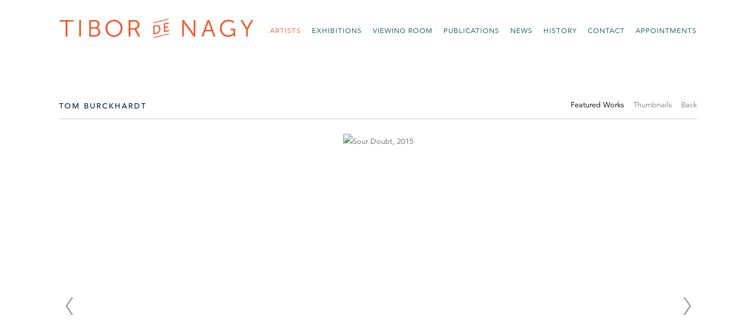

--- FILE ---
content_type: text/html; charset=UTF-8
request_url: https://www.tibordenagy.com/artists/tom-burckhardt
body_size: 28878
content:
    <!DOCTYPE html>
    <html lang="en">
    <head>
        <meta charset='utf-8'>
        <meta content='width=device-width, initial-scale=1.0, user-scalable=yes' name='viewport'>

        
        <link rel="stylesheet" href="https://cdnjs.cloudflare.com/ajax/libs/Swiper/4.4.6/css/swiper.min.css"
              integrity="sha256-5l8WteQfd84Jq51ydHtcndbGRvgCVE3D0+s97yV4oms=" crossorigin="anonymous" />

                    <link rel="stylesheet" href="/build/basicLeftBase.bb0ae74c.css">

        
        
        
        
                        <meta name="description" content="Historic New York City art gallery showing American painting, works on paper and photography from 1950s New York School to the present.">



<title>Tom Burckhardt - Artists - The Tibor de Nagy Gallery</title>

    <link rel="shortcut icon" href="https://s3.amazonaws.com/files.collageplatform.com.prod/image_cache/favicon/application/56fbcb51cfaf34be168b4568/6710ab15abe6278b295608dc3e24d9f7.png">


	<meta property="og:description" content="Historic New York City art gallery showing American painting, works on paper and photography from 1950s New York School to the present." />

	<meta property="twitter:description" content="Historic New York City art gallery showing American painting, works on paper and photography from 1950s New York School to the present." />
<link type="text/css" rel="stylesheet" href="//fast.fonts.net/cssapi/3f59bdf5-765e-4a6b-87f1-1c3f16ee7c8c.css"/>
<script type="text/javascript" src="//s7.addthis.com/js/300/addthis_widget.js#pubid=ra-53f326ad71f725b7"></script>
        
        <link rel="stylesheet" type="text/css" href="/style.e0898185577f3b01d2d19cc76575dde4.css"/>


        
            <script type="text/javascript">
        if (!location.hostname.match(/^www\./)) {
          if (['tibordenagy.com'].indexOf(location.hostname) > -1) {
            location.href = location.href.replace(/^(https?:\/\/)/, '$1www.')
          }
        }
    </script>


        <script src="//ajax.googleapis.com/ajax/libs/jquery/1.11.2/jquery.min.js"></script>

        <script src="https://cdnjs.cloudflare.com/ajax/libs/Swiper/4.4.6/js/swiper.min.js"
                integrity="sha256-dl0WVCl8jXMBZfvnMeygnB0+bvqp5wBqqlZ8Wi95lLo=" crossorigin="anonymous"></script>

        <script src="https://cdnjs.cloudflare.com/ajax/libs/justifiedGallery/3.6.5/js/jquery.justifiedGallery.min.js"
                integrity="sha256-rhs3MvT999HOixvXXsaSNWtoiKOfAttIR2dM8QzeVWI=" crossorigin="anonymous"></script>

        <script>window.jQuery || document.write('<script src=\'/build/jquery.8548b367.js\'><\/script>');</script>

                    <script src="/build/runtime.d94b3b43.js"></script><script src="/build/jquery.8548b367.js"></script>
            <script src="/build/jquery.nicescroll.min.js.db5e58ee.js"></script>
            <script src="/build/jquery.lazyload.min.js.32226264.js"></script>
            <script src="/build/vendorJS.fffaa30c.js"></script>
        
        <script src="https://cdnjs.cloudflare.com/ajax/libs/jarallax/1.12.4/jarallax.min.js" integrity="sha512-XiIA4eXSY4R7seUKlpZAfPPNz4/2uzQ+ePFfimSk49Rtr/bBngfB6G/sE19ti/tf/pJ2trUbFigKXFZLedm4GQ==" crossorigin="anonymous" referrerpolicy="no-referrer"></script>

                    <script type="text/javascript">
                var langInUrl = false;
                var closeText = "Close";
                var zoomText = "Zoom";
            </script>
        
        <script type="text/javascript">
                        $(document).ready(function () {
                $('body>#supersized, body>#supersized-loader').remove();
            });
            var screens = {
        'featured-works': {
            masterType: 'imagewithdescription',
            configuration: ["enable_thumbnail_view"]
        },
    };
var frontendParams = {
    currentScreen: null,
};


        </script>

                    <script src="/build/headerCompiledJS.3b1cf68a.js"></script>
        
        
        <script src="/build/frontendBase.4818ec01.js"></script>

                    <script type="text/javascript">
  var _gaq = _gaq || [];
  _gaq.push(['_setAccount', 'UA-31885718-1']);
	  _gaq.push(['_trackPageview']);
		(function() {
		    var ga = document.createElement('script'); ga.type = 'text/javascript'; ga.async = true;
				    ga.src = ('https:' == document.location.protocol ? 'https://ssl' : 'http://www') + '.google-analytics.com/ga.js';
						    var s = document.getElementsByTagName('script')[0]; s.parentNode.insertBefore(ga, s);
								  })();
</script>
        
        
        
                    <script type="text/javascript" src="/scripts.ea3ff0b742c061cc8bdd622787409395.js"></script>

                <script src="https://www.recaptcha.net/recaptcha/api.js?render=6LfIL6wZAAAAAPw-ECVAkdIFKn-8ZQe8-N_5kUe8"></script>
    </head>
    <body data-email-protected=""
          data-section-key="artists"
          data-section-id="56fbcb51cfaf34be168b456c"
         class="
            ada-compliance                        s-artists            detail-page            
        ">
                    <a href="#contentWrapper" id="skipToContent">Skip to content</a>
                <input type="hidden" value="" id="email-protected-header"/>
        <input type="hidden" value="" id="email-protected-description"/>
        <input type="hidden" value="First Name" id="email-protected-first-name-field-text"/>
        <input type="hidden" value="Last Name" id="email-protected-last-name-field-text"/>
        <input type="hidden" value="Email" id="email-protected-email-field-text"/>
        <input type="hidden" value="Subscribe" id="email-protected-subscribe-button-text"/>

                    <header class='main-header
                '>
                <div class='container'>
                    <a class='logo' href='/'><img itemprop="image" class="alt-standard" alt="Tibor de Nagy Gallery" src="https://s3.amazonaws.com/files.collageplatform.com.prod/application/56fbcb51cfaf34be168b4568/5fc33ac54573c710fe992899e6461297.png" width="330"/></a><nav class='main'><a href="/artists" class="active">Artists</a><a href="/exhibitions">Exhibitions</a><a href="https://viewingroom.tibordenagy.com/" target="_blank">Viewing Room</a><a href="/publications">Publications</a><a href="/news">News</a><a href="/history">History</a><a href="/contact">Contact</a><a href="/appointments">Appointments</a></nav><nav class='languages'></nav><div class="mobile-menu-wrapper"><nav class='mobile'><a class="menu" href="#">Menu</a><div class="navlinks"><a href="/artists" class="active">Artists</a><a href="/exhibitions">Exhibitions</a><a href="https://viewingroom.tibordenagy.com/" target="_blank">Viewing Room</a><a href="/publications">Publications</a><a href="/news">News</a><a href="/history">History</a><a href="/contact">Contact</a><a href="/appointments">Appointments</a></div></nav></div>
                </div>
            </header>
                <div id="contentWrapper" tabindex="-1" class="contentWrapper">
                        


  
            <section id='featured-works'>
                                            

                        
<div id="multiple-slider-container"><div id="screen-featured-works"><div id="featured-works"><div class="container"><header class='section-header  divider '><div class='item-header'><h1>Tom Burckhardt</h1></div><nav class='slider-features '><a class='featured-works ajax active-default                 active'
                   data-target="#slider-container"
                   data-view="slider"
                   data-screen="featured-works"
                   data-urls="/artists/tom-burckhardt/featured-works?view=slider"
                   href="/artists/tom-burckhardt/featured-works?view=slider"
                                                               
                                            data-lang-en="/artists/tom-burckhardt/featured-works?view=slider"
                        
                                   ><span>Featured Works</span></a><a class='ajax link-thumbnails'
                   data-target="#slider-container"
                   data-view="thumbnails"
                   data-screen="featured-works"
                   data-urls="/artists/tom-burckhardt/featured-works?view=thumbnails"
                    href="/artists/tom-burckhardt/featured-works?view=thumbnails"
                                                                
                                            data-lang-en="/artists/tom-burckhardt/featured-works?view=thumbnails"
                        
                ><span>Thumbnails</span></a><span class="addthis_native_toolbox"></span><a href='/' class="link-back back-link back">Back</a></nav></header></div><div id='slider-container'>
 
                        <div id='screen-featured-works' >
                    
            
                            <div class='container
                    '>
            
                                        <div id='featured-works-container'>
            <div class='
                slider                                 full-slider
                
                                '
                            >

            
                            <div data-screen="featured-works"
     class='fader-items
     
               bx-preload
          '
    >
                                                                                            <div class='slide'>
    <div class="slide-wrapper">
    
                            <figure class="">
                <img
        class='
            enlarge                                    bx-image        '
                                                data-href="/artists/tom-burckhardt/featured-works?view=enlarge"
                            data-slide='1'
        data-src='https://static-assets.artlogic.net/w_2020,h_1160,c_limit/exhibit-e/56fbcb51cfaf34be168b4568/97baee6dffc8ed70c035588d8806cfe9.jpeg'        data-srcset="https://static-assets.artlogic.net/w_1010,h_580,c_limit/exhibit-e/56fbcb51cfaf34be168b4568/97baee6dffc8ed70c035588d8806cfe9.jpeg 1x, https://static-assets.artlogic.net/w_2020,h_1160,c_limit/exhibit-e/56fbcb51cfaf34be168b4568/97baee6dffc8ed70c035588d8806cfe9.jpeg 2x"        data-enlarge='https://static-assets.artlogic.net/w_1800,h_1800,c_limit/exhibit-e/56fbcb51cfaf34be168b4568/97baee6dffc8ed70c035588d8806cfe9.jpeg'                alt='Sour Doubt, 2015'
        tabindex="0"        >
            </figure>
        
        <figcaption>
            <p>Sour Doubt, 2015<br />
oil on cast plastic<br />
16 x 20 inches</p>
                                            </figcaption>
            </div>
</div>
                                                                                                <div class='slide'>
    <div class="slide-wrapper">
    
                            <figure class="">
                <img
        class='
            enlarge                                    bx-image        '
                                                data-href="/artists/tom-burckhardt/featured-works?view=enlarge"
                            data-slide='2'
        data-src='https://static-assets.artlogic.net/w_1010,h_580,c_limit/exhibit-e/56fbcb51cfaf34be168b4568/0bc03ec3c48eeaff6b6f9ddaef435724.jpeg'        data-enlarge='https://static-assets.artlogic.net/w_1800,h_1800,c_limit/exhibit-e/56fbcb51cfaf34be168b4568/0bc03ec3c48eeaff6b6f9ddaef435724.jpeg'                alt='Masked Manhat, 2015'
        tabindex="0"        >
            </figure>
        
        <figcaption>
            <p>Masked Manhat, 2015<br />
oil on cast plastic<br />
20 x 16 inches</p>
                                            </figcaption>
            </div>
</div>
                                                                                                <div class='slide'>
    <div class="slide-wrapper">
    
                            <figure class="">
                <img
        class='
            enlarge                                    bx-image        '
                                                data-href="/artists/tom-burckhardt/featured-works?view=enlarge"
                            data-slide='3'
        data-src='https://static-assets.artlogic.net/w_1010,h_580,c_limit/exhibit-e/56fbcb51cfaf34be168b4568/02dbe07b7f5b99c1e0665812b74ecc2d.jpg'        data-enlarge='https://static-assets.artlogic.net/w_1800,h_1800,c_limit/exhibit-e/56fbcb51cfaf34be168b4568/02dbe07b7f5b99c1e0665812b74ecc2d.jpg'                alt='Bourgeois Melodies 2014'
        tabindex="0"        >
            </figure>
        
        <figcaption>
            <p>Bourgeois Melodies<br/>2014<br/>oil on cast plastic<br/>40 x 32 inches</p>
                                            </figcaption>
            </div>
</div>
                                                                                                <div class='slide'>
    <div class="slide-wrapper">
    
                            <figure class="">
                <img
        class='
            enlarge                                    bx-image        '
                                                data-href="/artists/tom-burckhardt/featured-works?view=enlarge"
                            data-slide='4'
        data-src='https://static-assets.artlogic.net/w_1010,h_580,c_limit/exhibit-e/56fbcb51cfaf34be168b4568/384b2892e5e453b935be66de72176441.jpg'        data-enlarge='https://static-assets.artlogic.net/w_1800,h_1800,c_limit/exhibit-e/56fbcb51cfaf34be168b4568/384b2892e5e453b935be66de72176441.jpg'                alt='Incognito 2013 oil on cast plastic'
        tabindex="0"        >
            </figure>
        
        <figcaption>
            <p>Incognito<br/>2013<br/>oil on cast plastic<br/>32 x40 inches</p>
                                            </figcaption>
            </div>
</div>
                </div>
            
                        </div>
            </div>
                    </div>
        
                </div>
    
        </div>
</div>
</div>
</div>



                                    </section>
                    <section id='biography'>
                                <div id='screen-biography'>
    





<div class="container "><header class="section-header divider
                    
                                                            "><h4>Biography</h4></header></div>
<div class="container"><div class='text-one-column paragraph-styling'>
    <div class='content'>
            <p>For the New York based abstract painter Tom Burckhardt the idea of <em>absurdity</em> has been a compelling point of departure which has led him to push and question the very integrity of a painting as an object. Many of Burckhardt&rsquo;s recent works have be executed on cast plastic made from molds crafted by the artist giving him a quasi-standardized though slightly uneven object to paint upon. Tom&rsquo;s abstraction are amalgamations of dissociative forms, colors or patterns forced into a given matrix and left to coexist in this tenuous community of various visual vocabularies. In fact the opportunity for play extends beyond the picture plane as the artist goes so far as to paint tacks along the stretcher side and even the stretcher bars on the verso of the works further pushing the boundaries of painting and sculpture. The works are always at play much as the artist is always at play with them in the studio and hopes that the viewer&rsquo;s interlocutor will also join in this painterly paradox of contradictory commentaries.</p>

<p>Son of the photographer <u><a href="http://staging.www.tibordenagy.com/artists/rudy-burckhardt">Rudy Burckhardt</a></u> and painter Yvonne Jacquette, Tom Burckhardt was born 1964 in New York where he still currently resides and works alongside his partner the ceramist <u><a href="http://staging.www.tibordenagy.com/artists/kathy-butterly">Kathy Butterly</a></u>. Tom&rsquo;s work has been extensively exhibited across the United States with over twenty solo exhibition such as at the Weatherspoon Museum of Greensboro, NC and the Knoxville Art Museum. In addition, the artist has been the recipient of many notable grants and awards including a Joan Mitchell Foundation Grant, a Guggenheim Foundation Grant, two Pollack-Krasner Foundation Grants as well as the Richard and Hinda Rosenthal Foundation Award from the Academy of Arts and Letters to name just a few.&nbsp;</p>

<p><http: www.dailyserving.com=""><http: news="" www.artinfo.com=""><http: www.artnet.com=""></http:></http:></http:></p>                    <div class='links in-text'>
                <a class='file' href='/attachment/en/56fbcb51cfaf34be168b4568/TextOneColumnWithFile/56fbcb52cfaf34be168b4676' target="_blank">Curriculum Vitae</a>      
            </div>
                                        
    </div>        
</div></div></div>

                    </section>
                    <section id='associations'>
                                        <div class='associations fixed-font'>
                                                                <div id="related-exhibitions">
                        <div id='exhibitions' class="associations">
                                                                                                                                                                                        <div class="associations ">
    
        
<div id="exhibitions-grid" class='grid-container'>
   
    





<div class="container "><header class="section-header divider
                    
                                                            "><h4>Exhibitions</h4></header></div>    
    
    
    
        
    
    
<div id="" class='container grid entries fixed-font
    
     
     
'><div class='entry'><a href='/exhibitions/objecty'><div class="placeholder"><div class="image"><img itemprop="image"  alt='OBJECTY' class="rollover-image-out" src='https://static-assets.artlogic.net/w_492,h_360,c_lfill/exhibit-e/56fbcb51cfaf34be168b4568/bca9320004c6ac037df5b9923d2d5c52.jpeg' srcset="https://static-assets.artlogic.net/w_246,h_180,c_lfill/exhibit-e/56fbcb51cfaf34be168b4568/bca9320004c6ac037df5b9923d2d5c52.jpeg 1x, https://static-assets.artlogic.net/w_492,h_360,c_lfill/exhibit-e/56fbcb51cfaf34be168b4568/bca9320004c6ac037df5b9923d2d5c52.jpeg 2x"></div></div><div class="titles"><div class="title">OBJECTY</div><span class="subtitle">Tom Burckhardt, Kathy Butterly, Elliott Green, Dave Hardy, Joshua Marsh, Jen Mazza, John Newman, Ian Pedigo, Alan Wiener, Trevor Winkfield, Randy Wray, Tamara Zahaykevich</span><span class="date">
                    June 16 – July 29, 2016
                </span></div></a></div><div class='entry'><a href='/exhibitions/tom-burckhardt3'><div class="placeholder"><div class="image"><img itemprop="image"  alt='Tom Burckhardt' class="rollover-image-out" src='https://static-assets.artlogic.net/w_246,h_180,c_lfill/exhibit-e/56fbcb51cfaf34be168b4568/f1cd8421efbc769641910c823dea6cf7.jpg' ></div></div><div class="titles"><div class="title">Tom Burckhardt</div><span class="subtitle">AKA Incognito</span><span class="date">
                    May 7 – June 13, 2015
                </span></div></a></div><div class='entry'><a href='/exhibitions/tom-burckhardt2'><div class="placeholder"><div class="image"><img itemprop="image"  alt='Tom Burckhardt' class="rollover-image-out" src='https://static-assets.artlogic.net/w_246,h_180,c_lfill/exhibit-e/56fbcb51cfaf34be168b4568/e1ac846ac85b0c2779cac593ebea236e.jpg' ></div></div><div class="titles"><div class="title">Tom Burckhardt</div><span class="subtitle">Pretty Little Liars</span><span class="date">
                    October 17 – November 24, 2012
                </span></div></a></div><div class='entry'><a href='/exhibitions/tom-burckhardt'><div class="placeholder"><div class="image"><img itemprop="image"  alt='Tom Burckhardt' class="rollover-image-out" src='https://static-assets.artlogic.net/w_246,h_180,c_lfill/exhibit-e/56fbcb51cfaf34be168b4568/3a57f556f65b5c5eda148ff71157b332.jpg' ></div></div><div class="titles"><div class="title">Tom Burckhardt</div><span class="subtitle">157 Elements of a Painting</span><span class="date">
                    September 11 – October 16, 2010
                </span></div></a></div><div class='entry'><a href='/exhibitions/richard-baker-tom-burckhardt'><div class="placeholder"><div class="image"><img itemprop="image"  alt='Richard Baker, Tom Burckhardt' class="rollover-image-out" src='https://static-assets.artlogic.net/w_246,h_180,c_lfill/exhibit-e/56fbcb51cfaf34be168b4568/54756cd37511c0893478991e34a2fa49.jpg' ></div></div><div class="titles"><div class="title">Richard Baker, Tom Burckhardt</div><span class="subtitle">Book Covers</span><span class="date">
                    April 23 – May 22, 2009
                </span></div></a></div></div>
</div>
    
</div>
                        </div>
                    </div>
                                                                                <div id="related-publications">
                        <div id='publications' class="associations centered">
                                                                                                                                                                                        <div class="associations">
    
    
<div id="publications-grid" class='grid-container'>
   
    





<div class="container "><header class="section-header divider
                    publications-grid
                                                            "><h4>Publications</h4></header></div>    
    
    
    
        
    
    
<div id="" class='container grid entries fixed-font
     fitted
     
     publications-grid
'><div class='entry'><a href='/publications/404-e-14th-organized-by-tom-burckhardt'><div class="placeholder"><div class="image"><img itemprop="image"  alt='404 E 14th: Organized by Tom Burckhardt' class="rollover-image-out" src='https://static-assets.artlogic.net/w_472,h_472,c_limit/exhibit-e/56fbcb51cfaf34be168b4568/72e1a41f41e08a49ccaee36b0dae6c87.jpeg' srcset="https://static-assets.artlogic.net/w_236,h_236,c_limit/exhibit-e/56fbcb51cfaf34be168b4568/72e1a41f41e08a49ccaee36b0dae6c87.jpeg 1x, https://static-assets.artlogic.net/w_472,h_472,c_limit/exhibit-e/56fbcb51cfaf34be168b4568/72e1a41f41e08a49ccaee36b0dae6c87.jpeg 2x"></div></div><div class="titles"><div class="title">404 E 14th: Organized by Tom Burckhardt</div><span class="date">
                    June 20, 2013
                </span></div></a></div></div>
</div>
    
</div>
                        </div>
                    </div>
                                                                                <div id="related-news">
                        <div id='news' class="associations centered">
                                                                                                                                                                                        <div class="associations">
            <div id="news-list" class='list-container'>
    





<div class="container "><header class="section-header divider
                    
                                                            "><h4>News</h4></header></div>
<div class='news container'><div class="list " id=""><div class='entry '><div class="container"><div class="thumbnail"><a href='/news/tom-burckhardt-exhibition-reviewed-in-the-brookyn-rail'><img itemprop="image" alt='Tom Burckhardt exhibition reviewed in The Brookyn Rail'
                                 src='https://static-assets.artlogic.net/w_300,h_230,c_limit/exhibit-e/56fbcb51cfaf34be168b4568/f6b758eab75a33c96e96e7a989534b60.jpg'
                                  ></a></div><div class='info'><h1><a href='/news/tom-burckhardt-exhibition-reviewed-in-the-brookyn-rail'>
                                                Tom Burckhardt exhibition reviewed in The Brookyn Rail
                        </a></h1><h3>October 7, 2010</h3><div class='summary paragraph-styling'><p></p></div><div class='links in-text'></div></div></div></div></div></div></div>

</div>
                        </div>
                    </div>
                                                                                <div id="related-press">
                        <div id='press' class="associations">
                                                                                                                                                                                        <div class="associations">
            <div id="press-grid" class='grid-container'>

    





<div class="container "><header class="section-header divider
                    
                                                            "><h4>Press</h4></header></div>    
     
<div id="" class="container press-thumbs grid entries fixed-font fitted">
    <div class='entry'>
                    <div class="placeholder">
        <div class='image'>
                            <a href='http://hyperallergic.com/308661/summer-carousing-and-revelry/' target="_blank">
                                
                <img alt='Hyperallergic'
                     src='https://static-assets.artlogic.net/w_472,h_472,c_limit/exhibit-e/56fbcb51cfaf34be168b4568/ebbc24274886d84eab498c9052845b29.jpeg'
                     srcset="https://static-assets.artlogic.net/w_236,h_236,c_limit/exhibit-e/56fbcb51cfaf34be168b4568/ebbc24274886d84eab498c9052845b29.jpeg 1x, https://static-assets.artlogic.net/w_472,h_472,c_limit/exhibit-e/56fbcb51cfaf34be168b4568/ebbc24274886d84eab498c9052845b29.jpeg 2x" >
            </a>        </div></div>
                        <div class='paragraph-styling info'>
            <span class='title'>Hyperallergic</span> <span class="subtitle">by John Yau</span><span class="date">July 3, 2016</span>                        
            <div class='links'>
                                    <a class="attachment" href='/attachment/en/56fbcb51cfaf34be168b4568/Press/577bd311e6aa2c712f94617f' target="_blank">PDF</a>
                                                    <a class="view-more" href='http://hyperallergic.com/308661/summer-carousing-and-revelry/' target="_blank">Read Article Here</a>
                            </div>            
        </div></div><div class='entry'>
                        <div class='paragraph-styling info'>
            <span class='title'>The Three Tomatoes</span> <span class="subtitle">Bascove</span><span class="date">October 2013</span>                        
            <div class='links'>
                                    <a class="attachment" href='/attachment/en/56fbcb51cfaf34be168b4568/Press/56fbcb6bcfaf34be168b5af1' target="_blank">Download PDF</a>
                                            </div>            
        </div></div></div>
    </div>

</div>
                        </div>
                    </div>
                                    </div>
    
                    </section>
        

                    </div>
        
<footer class="divider show2col"><div class="container clearfix"><div class='divider'></div><div class='footer-cols'><div class="footer-col1"><div>TIBOR DE NAGY</div><p>&nbsp;</p></div><div class="footer-col2"><p>11&nbsp;Rivington St. New&nbsp;York&nbsp;NY&nbsp;10002</p><p>212&nbsp;262&nbsp;5050 |&nbsp;<a href="mailto:info@tibordenagy.com">info@tibordenagy.com</a></p></div></div><div class="footer-social"><a href="http://ennouncement.exhibit-e.com/h/y/7C8DDBD0CDD84624" target="_blank"> JOIN MAILING LIST</a><a href="https://www.instagram.com/tibordenagy/" target="_blank"><img itemprop="image" src="https://static-assets.artlogic.net/w_200,h_50,c_limit/exhibit-e/56fbcb51cfaf34be168b4568/e581df6ca212a56dd989cdf3458bff17.png" alt="Instagram"/></a><a href="https://twitter.com/TiborDeNagy" target="_blank"><img itemprop="image" src="https://static-assets.artlogic.net/w_200,h_50,c_limit/exhibit-e/56fbcb51cfaf34be168b4568/122d4784c99cd3ebb386563b0698e0c0.png" alt="Twitter"/></a><a href="https://www.facebook.com/tibordenagygallery" target="_blank"><img itemprop="image" src="https://static-assets.artlogic.net/w_200,h_50,c_limit/exhibit-e/56fbcb51cfaf34be168b4568/42d63cfee82b5a4f5452504ec20797aa.png" alt="Facebook"/></a><a href="https://www.artsy.net/tibor-de-nagy?utm_source=follow_badge" target="_blank"><img itemprop="image" src="https://static-assets.artlogic.net/w_200,h_50,c_limit/exhibit-e/56fbcb51cfaf34be168b4568/a5f1e62a2ca25c0d6238af5762bc58be.png" alt="Arsty"/></a><a href="http://www.artdealers.org" target="_blank"><img itemprop="image" src="https://static-assets.artlogic.net/w_200,h_50,c_limit/exhibit-e/56fbcb51cfaf34be168b4568/9e98dffd625072a91201a2e028890f0c.png" alt="ADAA MEMBER"/></a></div><span><a href="/site-index" class="footer-siteindex">Site Index</a></span></div></footer>
            </body>
    </html>


--- FILE ---
content_type: text/css
request_url: https://fast.fonts.net/cssapi/3f59bdf5-765e-4a6b-87f1-1c3f16ee7c8c.css
body_size: 531
content:
@import url(/t/1.css?apiType=css&projectid=3f59bdf5-765e-4a6b-87f1-1c3f16ee7c8c);
@font-face{
font-family:"Avenir LT W01_45 Book1475508";
src:url("/dv2/14/065a6b14-b2cc-446e-9428-271c570df0d9.woff2?[base64]&projectId=3f59bdf5-765e-4a6b-87f1-1c3f16ee7c8c") format("woff2"),url("/dv2/3/65d75eb0-2601-4da5-a9a4-9ee67a470a59.woff?[base64]&projectId=3f59bdf5-765e-4a6b-87f1-1c3f16ee7c8c") format("woff");
}
@font-face{
font-family:"Avenir LT W01_65 Medium1475532";
src:url("/dv2/14/17b90ef5-b63f-457b-a981-503bb7afe3c0.woff2?[base64]&projectId=3f59bdf5-765e-4a6b-87f1-1c3f16ee7c8c") format("woff2"),url("/dv2/3/c9aeeabd-dd65-491d-b4be-3e0db9ae47a0.woff?[base64]&projectId=3f59bdf5-765e-4a6b-87f1-1c3f16ee7c8c") format("woff");
}
@font-face{
font-family:"Avenir LT W01_35 Light1475496";
src:url("/dv2/14/0078f486-8e52-42c0-ad81-3c8d3d43f48e.woff2?[base64]&projectId=3f59bdf5-765e-4a6b-87f1-1c3f16ee7c8c") format("woff2"),url("/dv2/3/908c4810-64db-4b46-bb8e-823eb41f68c0.woff?[base64]&projectId=3f59bdf5-765e-4a6b-87f1-1c3f16ee7c8c") format("woff");
}
body{font-family:"Avenir LT W01_45 Book1475508";}
h1{font-family:"Avenir LT W01_65 Medium1475532";}
h4{font-family:"Avenir LT W01_65 Medium1475532";}
nav{font-family:"Avenir LT W01_45 Book1475508";}
